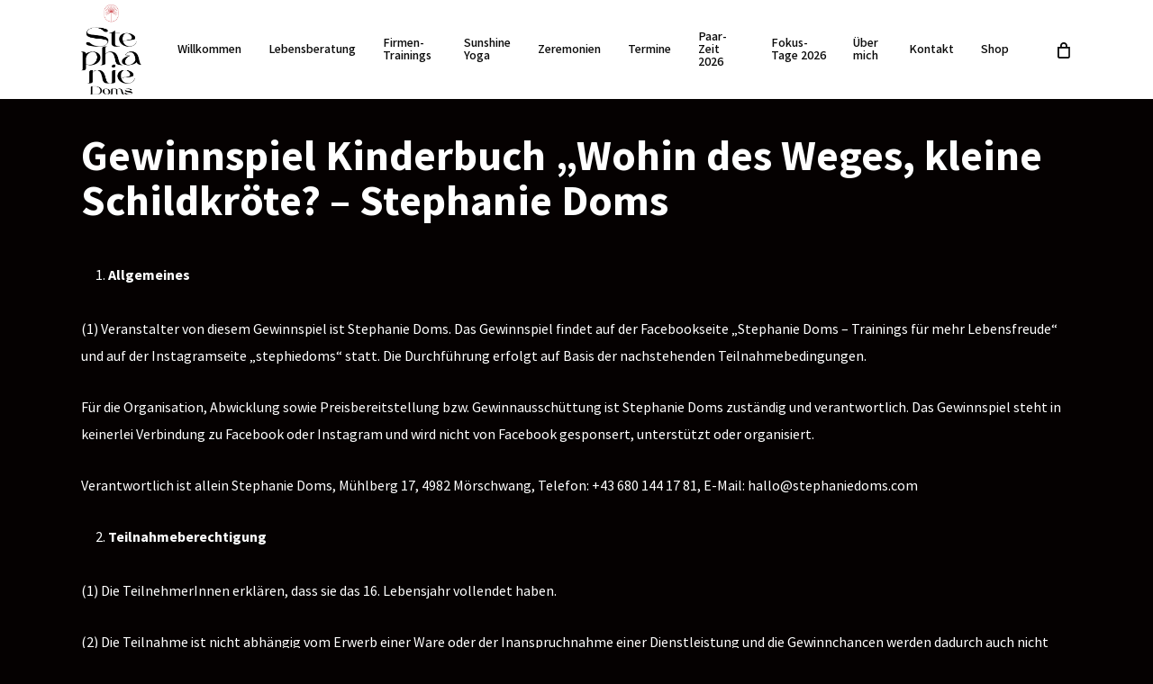

--- FILE ---
content_type: text/css
request_url: https://stephaniedoms.com/wp-content/themes/salient_child/style.css?ver=14.0.7
body_size: 749
content:
/*
Theme Name: Salient Child Theme
Description: This is a custom child theme for Salient
Theme URI:   https://themeforest.net/item/salient-responsive-multipurpose-theme/4363266
Author: ThemeNectar
Author URI:  https://themeforest.net/user/themenectar
Template: salient
Version: 1.0
*/

/* open-sans-300 - latin */
@font-face {
  font-family: 'Open Sans';
  font-style: normal;
  font-weight: 300;
  src: url('/wp-content/themes/salient_child/fonts/open-sans-v34-latin-300.eot'); /* IE9 Compat Modes */
  src: local(''),
       url('/wp-content/themes/salient_child/fonts/open-sans-v34-latin-300.eot?#iefix') format('embedded-opentype'), /* IE6-IE8 */
       url('/wp-content/themes/salient_child/fonts/open-sans-v34-latin-300.woff2') format('woff2'), /* Super Modern Browsers */
       url('/wp-content/themes/salient_child/fonts/open-sans-v34-latin-300.woff') format('woff'), /* Modern Browsers */
       url('/wp-content/themes/salient_child/fonts/open-sans-v34-latin-300.ttf') format('truetype'), /* Safari, Android, iOS */
       url('/wp-content/themes/salient_child/fonts/open-sans-v34-latin-300.svg#OpenSans') format('svg'); /* Legacy iOS */
}
/* open-sans-regular - latin */
@font-face {
  font-family: 'Open Sans';
  font-style: normal;
  font-weight: 400;
  src: url('/wp-content/themes/salient_child/fonts/open-sans-v34-latin-regular.eot'); /* IE9 Compat Modes */
  src: local(''),
       url('/wp-content/themes/salient_child/fonts/open-sans-v34-latin-regular.eot?#iefix') format('embedded-opentype'), /* IE6-IE8 */
       url('/wp-content/themes/salient_child/fonts/open-sans-v34-latin-regular.woff2') format('woff2'), /* Super Modern Browsers */
       url('/wp-content/themes/salient_child/fonts/open-sans-v34-latin-regular.woff') format('woff'), /* Modern Browsers */
       url('/wp-content/themes/salient_child/fonts/open-sans-v34-latin-regular.ttf') format('truetype'), /* Safari, Android, iOS */
       url('/wp-content/themes/salient_child/fonts/open-sans-v34-latin-regular.svg#OpenSans') format('svg'); /* Legacy iOS */
}
/* open-sans-600 - latin */
@font-face {
  font-family: 'Open Sans';
  font-style: normal;
  font-weight: 600;
  src: url('/wp-content/themes/salient_child/fonts/open-sans-v34-latin-600.eot'); /* IE9 Compat Modes */
  src: local(''),
       url('/wp-content/themes/salient_child/fonts/open-sans-v34-latin-600.eot?#iefix') format('embedded-opentype'), /* IE6-IE8 */
       url('/wp-content/themes/salient_child/fonts/open-sans-v34-latin-600.woff2') format('woff2'), /* Super Modern Browsers */
       url('/wp-content/themes/salient_child/fonts/open-sans-v34-latin-600.woff') format('woff'), /* Modern Browsers */
       url('/wp-content/themes/salient_child/fonts/open-sans-v34-latin-600.ttf') format('truetype'), /* Safari, Android, iOS */
       url('/wp-content/themes/salient_child/fonts/open-sans-v34-latin-600.svg#OpenSans') format('svg'); /* Legacy iOS */
}
/* open-sans-700 - latin */
@font-face {
  font-family: 'Open Sans';
  font-style: normal;
  font-weight: 700;
  src: url('/wp-content/themes/salient_child/fonts/open-sans-v34-latin-700.eot'); /* IE9 Compat Modes */
  src: local(''),
       url('/wp-content/themes/salient_child/fonts/open-sans-v34-latin-700.eot?#iefix') format('embedded-opentype'), /* IE6-IE8 */
       url('/wp-content/themes/salient_child/fonts/open-sans-v34-latin-700.woff2') format('woff2'), /* Super Modern Browsers */
       url('/wp-content/themes/salient_child/fonts/open-sans-v34-latin-700.woff') format('woff'), /* Modern Browsers */
       url('/wp-content/themes/salient_child/fonts/open-sans-v34-latin-700.ttf') format('truetype'), /* Safari, Android, iOS */
       url('/wp-content/themes/salient_child/fonts/open-sans-v34-latin-700.svg#OpenSans') format('svg'); /* Legacy iOS */
}

/* mada-regular - latin */
@font-face {
  font-family: 'Mada';
  font-style: normal;
  font-weight: 400;
  src: url('/wp-content/themes/salient_child/fonts/mada-v16-latin-regular.eot'); /* IE9 Compat Modes */
  src: local(''),
       url('/wp-content/themes/salient_child/fonts/mada-v16-latin-regular.eot?#iefix') format('embedded-opentype'), /* IE6-IE8 */
       url('/wp-content/themes/salient_child/fonts/mada-v16-latin-regular.woff2') format('woff2'), /* Super Modern Browsers */
       url('/wp-content/themes/salient_child/fonts/mada-v16-latin-regular.woff') format('woff'), /* Modern Browsers */
       url('/wp-content/themes/salient_child/fonts/mada-v16-latin-regular.ttf') format('truetype'), /* Safari, Android, iOS */
       url('/wp-content/themes/salient_child/fonts/mada-v16-latin-regular.svg#Mada') format('svg'); /* Legacy iOS */
}
/* mada-500 - latin */
@font-face {
  font-family: 'Mada';
  font-style: normal;
  font-weight: 500;
  src: url('/wp-content/themes/salient_child/fonts/mada-v16-latin-500.eot'); /* IE9 Compat Modes */
  src: local(''),
       url('/wp-content/themes/salient_child/fonts/mada-v16-latin-500.eot?#iefix') format('embedded-opentype'), /* IE6-IE8 */
       url('/wp-content/themes/salient_child/fonts/mada-v16-latin-500.woff2') format('woff2'), /* Super Modern Browsers */
       url('/wp-content/themes/salient_child/fonts/mada-v16-latin-500.woff') format('woff'), /* Modern Browsers */
       url('/wp-content/themes/salient_child/fonts/mada-v16-latin-500.ttf') format('truetype'), /* Safari, Android, iOS */
       url('/wp-content/themes/salient_child/fonts/mada-v16-latin-500.svg#Mada') format('svg'); /* Legacy iOS */
}
/* mada-700 - latin */
@font-face {
  font-family: 'Mada';
  font-style: normal;
  font-weight: 700;
  src: url('/wp-content/themes/salient_child/fonts/mada-v16-latin-700.eot'); /* IE9 Compat Modes */
  src: local(''),
       url('/wp-content/themes/salient_child/fonts/mada-v16-latin-700.eot?#iefix') format('embedded-opentype'), /* IE6-IE8 */
       url('/wp-content/themes/salient_child/fonts/mada-v16-latin-700.woff2') format('woff2'), /* Super Modern Browsers */
       url('/wp-content/themes/salient_child/fonts/mada-v16-latin-700.woff') format('woff'), /* Modern Browsers */
       url('/wp-content/themes/salient_child/fonts/mada-v16-latin-700.ttf') format('truetype'), /* Safari, Android, iOS */
       url('/wp-content/themes/salient_child/fonts/mada-v16-latin-700.svg#Mada') format('svg'); /* Legacy iOS */
}

/* playfair-display-regular - latin */
@font-face {
  font-family: 'Playfair Display';
  font-style: normal;
  font-weight: 400;
  src: url('/wp-content/themes/salient_child/fonts/playfair-display-v30-latin-regular.eot'); /* IE9 Compat Modes */
  src: local(''),
       url('/wp-content/themes/salient_child/fonts/playfair-display-v30-latin-regular.eot?#iefix') format('embedded-opentype'), /* IE6-IE8 */
       url('/wp-content/themes/salient_child/fonts/playfair-display-v30-latin-regular.woff2') format('woff2'), /* Super Modern Browsers */
       url('/wp-content/themes/salient_child/fonts/playfair-display-v30-latin-regular.woff') format('woff'), /* Modern Browsers */
       url('/wp-content/themes/salient_child/fonts/playfair-display-v30-latin-regular.ttf') format('truetype'), /* Safari, Android, iOS */
       url('/wp-content/themes/salient_child/fonts/playfair-display-v30-latin-regular.svg#PlayfairDisplay') format('svg'); /* Legacy iOS */
}

/* eb-garamond-regular - latin */
@font-face {
  font-family: 'EB Garamond';
  font-style: normal;
  font-weight: 400;
  src: url('/wp-content/themes/salient_child/fonts/eb-garamond-v26-latin-regular.eot'); /* IE9 Compat Modes */
  src: local(''),
       url('/wp-content/themes/salient_child/fonts/eb-garamond-v26-latin-regular.eot?#iefix') format('embedded-opentype'), /* IE6-IE8 */
       url('/wp-content/themes/salient_child/fonts/eb-garamond-v26-latin-regular.woff2') format('woff2'), /* Super Modern Browsers */
       url('/wp-content/themes/salient_child/fonts/eb-garamond-v26-latin-regular.woff') format('woff'), /* Modern Browsers */
       url('/wp-content/themes/salient_child/fonts/eb-garamond-v26-latin-regular.ttf') format('truetype'), /* Safari, Android, iOS */
       url('/wp-content/themes/salient_child/fonts/eb-garamond-v26-latin-regular.svg#EBGaramond') format('svg'); /* Legacy iOS */
}




